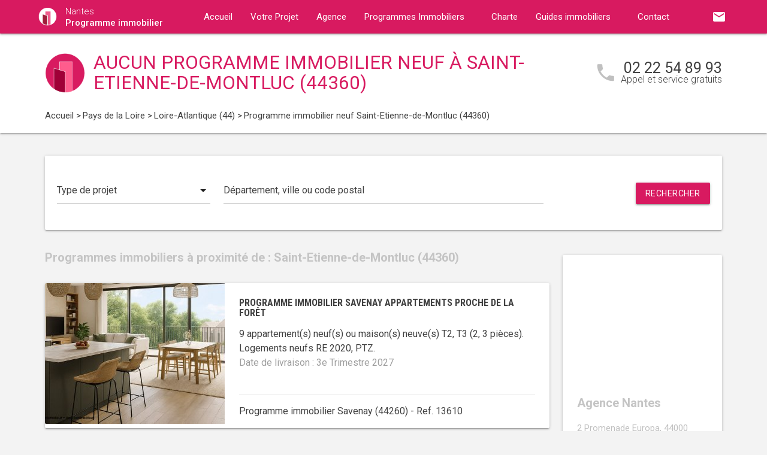

--- FILE ---
content_type: text/html; charset=UTF-8
request_url: https://www.programme-immobilier-nantes.com/programme-immobilier-neuf-pays-de-la-loire/loire-atlantique-44/saint-etienne-de-montluc-44360/
body_size: 9548
content:
<!DOCTYPE html>
<html >
    <head >
                    <script type="text/javascript">
                window.gdprAppliesGlobally=true;(function(){function a(e){if(!window.frames[e]){if(document.body&&document.body.firstChild){var t=document.body;var n=document.createElement("iframe");n.style.display="none";n.name=e;n.title=e;t.insertBefore(n,t.firstChild)}
                else{setTimeout(function(){a(e)},5)}}}function e(n,r,o,c,s){function e(e,t,n,a){if(typeof n!=="function"){return}if(!window[r]){window[r]=[]}var i=false;if(s){i=s(e,t,n)}if(!i){window[r].push({command:e,parameter:t,callback:n,version:a})}}e.stub=true;function t(a){if(!window[n]||window[n].stub!==true){return}if(!a.data){return}
                var i=typeof a.data==="string";var e;try{e=i?JSON.parse(a.data):a.data}catch(t){return}if(e[o]){var r=e[o];window[n](r.command,r.parameter,function(e,t){var n={};n[c]={returnValue:e,success:t,callId:r.callId};a.source.postMessage(i?JSON.stringify(n):n,"*")},r.version)}}
                if(typeof window[n]!=="function"){window[n]=e;if(window.addEventListener){window.addEventListener("message",t,false)}else{window.attachEvent("onmessage",t)}}}e("__tcfapi","__tcfapiBuffer","__tcfapiCall","__tcfapiReturn");a("__tcfapiLocator");(function(e){
                var t=document.createElement("script");t.id="spcloader";t.type="text/javascript";t.async=true;t.src="https://sdk.privacy-center.org/"+e+"/loader.js?target="+document.location.hostname;t.charset="utf-8";var n=document.getElementsByTagName("script")[0];n.parentNode.insertBefore(t,n)})("5bd96f9c-904b-4384-b791-8591b7bdb0c1")})();
            </script>
                <title>Programme immobilier neuf à Saint-Etienne-de-Montluc (44360) :  programme(s) neuf(s) en vente</title>
        <meta name="description" content="Programme neuf Saint-Etienne-de-Montluc :  programme(s) immobilier(s) neuf(s) &agrave; Saint-Etienne-de-Montluc (44360) du T1 au T5." />
<meta name="keywords" content="programme immobilier neuf" />
<meta property="og:title" content="Programme immobilier neuf &agrave; Saint-Etienne-de-Montluc (44360) :  programme(s) neuf(s) en vente" />
<meta property="og:description" content="Programme neuf Saint-Etienne-de-Montluc :  programme(s) immobilier(s) neuf(s) &agrave; Saint-Etienne-de-Montluc (44360) du T1 au T5." />
<meta property="og:keywords" content="programme immobilier neuf" />

        
        
            <link rel="stylesheet" href="/build/css/lightslider.css" />
        <link rel="preconnect" href="https://fonts.googleapis.com">
        <link rel="preconnect" href="https://fonts.gstatic.com" crossorigin>
        <link href="https://fonts.googleapis.com/css2?family=Roboto+Condensed:wght@400;700&family=Roboto:wght@300;400;500;700&display=swap" rel="stylesheet">
        <link rel="stylesheet" href="/build/css/theme3.css" />
        <meta name="viewport" content="width=device-width, initial-scale=1">
        <link rel="icon" type="image/png" href="/favicon-programme-immobilier.png" />
        <link rel="shortcut icon" type="image/x-icon" href="/favicon-programme-immobilier.ico" />

                    <link rel="canonical" href="https://www.programme-immobilier-nantes.com/programme-immobilier-neuf-pays-de-la-loire/loire-atlantique-44/saint-etienne-de-montluc-44360/" />
                                    
                    <!-- Google Tag Manager -->
        <script>
            var dataLayer = window.dataLayer || [];
                dataLayer.push({
        'event': 'remarketingTriggered',
        'listing_id': [],
        'listing_pagetype': 'searchresults',
        'listing_totalvalue': []
    });
        </script>
        <script>
            (function(w,d,s,l,i){w[l]=w[l]||[];w[l].push({'gtm.start':
                new Date().getTime(),event:'gtm.js'});var f=d.getElementsByTagName(s)[0],
                j=d.createElement(s),dl=l!='dataLayer'?'&l='+l:'';j.async=true;j.src=
                '//www.googletagmanager.com/gtm.js?id='+i+dl;f.parentNode.insertBefore(j,f);
            })(window,document,'script','dataLayer','GTM-MVRC7NP');
        </script>
        <!-- End Google Tag Manager -->
    </head>
    <body class="programme-immobilier listing ">
        <!-- Google Tag Manager (noscript) -->
        <noscript><iframe src="https://www.googletagmanager.com/ns.html?id=GTM-MVRC7NP" height="0" width="0" style="display:none;visibility:hidden"></iframe></noscript>
        <!-- End Google Tag Manager (noscript) -->
        
<nav class="z-depth-1">
    <div class="container">
        <div class="nav-wrapper">
            <a href="/" class="left brand-logo">
                <img src="/images/programme-immobilier-logo.png" class="nav-img-logo" alt="Logo" />
                <span>Nantes<br>
                    <strong>Programme immobilier</strong>
                </span>
            </a>
            <a href="#" data-target="mobile-demo" class="button-collapse sidenav-trigger"><i class="material-icons">menu</i></a>
            <a href="#" data-target="modal-contact" class="modal-trigger nav-ico-xs show-on-medium-and-down"><i class="material-icons">email</i></a>
            <a href="tel:02 22 54 89 93" data-from="header" class="nav-ico-xs show-on-medium-and-down phonelink"><i class="material-icons">phone</i></a>
            <ul class="sidenav" id="mobile-demo">
                <li class="active"><a href="/">Accueil</a></li>
                <li><a href="/projet/">Votre Projet</a></li>
                <li><a href="/agence-programme-immobilier-nantes/">Agence</a></li>
                                    <li><a href="/programme-immobilier-neuf-pays-de-la-loire/">Programmes Immobiliers</a></li>
                                <li><a href="/notre-charte/">Charte</a></li>
                <li class="no-padding">
                    <ul class="collapsible">
                        <li>
                            <a class="collapsible-header">Guides immobiliers<i class="material-icons">arrow_drop_down</i></a>
                            <div class="collapsible-body">
                                <ul>
                                    <li><a href="/guide-vefa/">VEFA</a></li>
                                    <li><a href="/guide-pinel/">Pinel</a></li>
                                </ul>
                            </div>
                        </li>
                    </ul>
                </li>
                <li><a href="/contact/">Contact</a></li>
                <li><a href="#" data-target="modal-contact" class="modal-trigger"><i class="material-icons">email</i></a></li>
                            </ul>
            <ul id="nav-mobile" class="right hide-on-med-and-down">
                                <li><a href="#" data-target="modal-contact" class="modal-trigger nav-ico" data-from="header"><i class="material-icons">email</i></a></li>
            </ul>
            <div class="center-align navigation-wrapper">
                <ul id="nav-mobile" class="hide-on-med-and-down">
                    <li ><a href="/">Accueil</a></li>
                    <li ><a href="/projet/">Votre Projet</a></li>
                    <li ><a href="/agence-programme-immobilier-nantes/">Agence</a></li>
                    <li><a  href="/programme-immobilier-neuf-pays-de-la-loire/" >Programmes Immobiliers<i class="material-icons right"></i></a></li>
                    <li ><a href="/notre-charte/">Charte</a></li>
                    <li><a class="dropdown-button" href="/guide-vefa/" data-target="dropdown1">Guides immobiliers<i class="material-icons right"></i></a></li>
                    <li ><a href="/contact/">Contact</a></li>
                </ul>
                <ul id="dropdown1" class="dropdown-content">
                    <li><a href="/guide-vefa/">VEFA</a></li>
                    <li><a href="/guide-pinel/">Pinel</a></li>
                </ul>
                            </div>
        </div>
    </div>
</nav>        
                                        
        <div class="program-header">
    <div class="container">
        <div class="row">
            <div class="col l9 valign-wrapper">
                <img src="/images/programme-immobilier-logoBig.png" class="program-img-logo hide-on-med-and-down" alt="Logo" />
                <h1 class="program-title-list">Aucun programme immobilier neuf à Saint-Etienne-de-Montluc (44360)</h1>
            </div>
            <div class="col l3 right-align hide-on-med-and-down">
                <div class="program-phone">
                    <i class="material-icons">phone</i>
                    <p>
                        <a class="phonelink" href="tel:02 22 54 89 93"><span class="adwords-phone">02 22 54 89 93</span></a>
                        <span class="program-phone-sub">Appel et service gratuits</span>
                    </p>
                </div>
            </div>
        </div>
        <div class="row">
            <div class="navigation col l12">
                    <ul id="wo-breadcrumbs" class="breadcrumb" itemscope itemtype="http://schema.org/BreadcrumbList"><li class="breadcrumb" itemprop="itemListElement" itemscope itemtype="http://schema.org/ListItem"><a href="/" itemprop="item"><span itemprop="name">Accueil</span></a><meta itemprop="position" content="1" /><span class='separator'> &gt; </span></li><li class="breadcrumb" itemprop="itemListElement" itemscope itemtype="http://schema.org/ListItem"><a href="/programme-immobilier-neuf-pays-de-la-loire/" itemprop="item"><span itemprop="name">Pays de la Loire</span></a><meta itemprop="position" content="2" /><span class='separator'> &gt; </span></li><li class="breadcrumb" itemprop="itemListElement" itemscope itemtype="http://schema.org/ListItem"><a href="/programme-immobilier-neuf-pays-de-la-loire/loire-atlantique-44/" itemprop="item"><span itemprop="name">Loire-Atlantique (44)</span></a><meta itemprop="position" content="3" /><span class='separator'> &gt; </span></li><li class="breadcrumb" itemprop="itemListElement" itemscope itemtype="http://schema.org/ListItem"><span itemprop="name">Programme immobilier neuf Saint-Etienne-de-Montluc (44360)</span><meta itemprop="position" content="4" /></li></ul>
            </div>
        </div>
    </div>
</div>

    <div class="container">
        <div class="section search-section">
                <div class="row">
                    <div class="col s12">
                            <div class="card search-block">
        <div class="row">
            <div class="col s12 l3">
                <div class="input-field">
                    <select>
                        <option value="" disabled selected>Type de projet</option>
                        <option value="0">Habiter</option>
                                                    <option value="1">Investir</option>
                                            </select>
                </div>
            </div>
            <div class="col s12 l6">
                <div class="input-field">
                    <input placeholder="Département, ville ou code postal" id="program-search" type="text" class="validate" data-url="/">
                </div>
            </div>
            <div class="col s12 l3">
                <div class="input-field">
                    <a class="waves-effect waves-light btn search-button right">Rechercher</a>
                </div>
            </div>
        </div>
    </div>
                    </div>
                </div>
        </div>

        <div class="section main-section">
            <div class="row">
                <div class="col s12 l9">
                                                                <h2 class="home-h4-nomargin">
                                                            Programmes immobiliers à proximité de : Saint-Etienne-de-Montluc (44360)
                                                    </h2>
                                                    <div class="card horizontal program-card">
    <div class="card-image">
                            <a href="/programme-immobilier-neuf-pays-de-la-loire/loire-atlantique-44/savenay-44260/programme-neuf-savenay-appartements-proche-de-la-foret-44260-13610/">
                                                                    <img class="responsive-img" alt="Achat / Vente programme immobilier neuf Savenay appartements proche de la forêt (44260) - Réf. 13610" src="https://www.programme-immobilier-nantes.com/media/cache/listing_thumbnail/img-p/programme-immobilier-neuf-savenay-appartements-proche-de-la-foret-44260-13610-1.jpg">
            </a>
            </div>
    <div class="card-stacked">
        <div class="card-content">
            <h3 class="h3-card"><a href="/programme-immobilier-neuf-pays-de-la-loire/loire-atlantique-44/savenay-44260/programme-neuf-savenay-appartements-proche-de-la-foret-44260-13610/">Programme immobilier Savenay appartements proche de la forêt</a></h3>
            <div class="desc-card"><p>9 appartement(s) neuf(s) ou maison(s) neuve(s) T2, T3 (2, 3 pi&egrave;ces). <br />Logements neufs RE 2020, PTZ.<br /><span class="grey-text">Date de livraison : 3e Trimestre 2027</span></p></div>
        </div>
        <div class="card-action">
            <p class="sub-desc-card">Programme immobilier Savenay (44260)  - Ref. 13610</p>
        </div>
    </div>
</div>

                                                    <div class="card horizontal program-card">
    <div class="card-image">
                            <a href="/programme-immobilier-neuf-pays-de-la-loire/loire-atlantique-44/savenay-44260/programme-neuf-savenay-a-quelques-minutes-a-pied-de-la-gare-sncf-44260-13027/">
                                                                    <img class="responsive-img" alt="Achat / Vente programme immobilier neuf Savenay à quelques minutes à pied de la gare SNCF (44260) - Réf. 13027" src="https://www.programme-immobilier-nantes.com/media/cache/listing_thumbnail/img-p/programme-immobilier-neuf-savenay-a-quelques-minutes-a-pied-de-la-gare-sncf-44260-13027-1.jpg">
            </a>
            </div>
    <div class="card-stacked">
        <div class="card-content">
            <h3 class="h3-card"><a href="/programme-immobilier-neuf-pays-de-la-loire/loire-atlantique-44/savenay-44260/programme-neuf-savenay-a-quelques-minutes-a-pied-de-la-gare-sncf-44260-13027/">Programme immobilier Savenay à quelques minutes à pied de la gare SNCF</a></h3>
            <div class="desc-card"><p>29 appartement(s) neuf(s) ou maison(s) neuve(s) T2, T3 (2, 3 pi&egrave;ces). <br />Logements neufs RE 2020, PTZ.<br /><span class="grey-text">Date de livraison : 2e Trimestre 2028</span></p></div>
        </div>
        <div class="card-action">
            <p class="sub-desc-card">Programme immobilier Savenay (44260)  - Ref. 13027</p>
        </div>
    </div>
</div>

                                                    <div class="card horizontal program-card">
    <div class="card-image">
                            <a href="/programme-immobilier-neuf-pays-de-la-loire/loire-atlantique-44/savenay-44260/programme-neuf-savenay-maisons-au-coeur-de-la-vallee-des-soupirs-44260-13609/">
                                                                    <img class="responsive-img" alt="Achat / Vente programme immobilier neuf Savenay maisons au cœur de la Vallée des Soupirs (44260) - Réf. 13609" src="https://www.programme-immobilier-nantes.com/media/cache/listing_thumbnail/img-p/programme-immobilier-neuf-savenay-maisons-au-coeur-de-la-vallee-des-soupirs-44260-13609-1.jpg">
            </a>
            </div>
    <div class="card-stacked">
        <div class="card-content">
            <h3 class="h3-card"><a href="/programme-immobilier-neuf-pays-de-la-loire/loire-atlantique-44/savenay-44260/programme-neuf-savenay-maisons-au-coeur-de-la-vallee-des-soupirs-44260-13609/">Programme immobilier Savenay maisons au cœur de la Vallée des Soupirs</a></h3>
            <div class="desc-card"><p>6 appartement(s) neuf(s) ou maison(s) neuve(s) M3, M4, M5 (3, 4, 5 pi&egrave;ces). <br />Logements neufs RT 2012.<br /><span class="grey-text">Date de livraison : 3e Trimestre 2027</span></p></div>
        </div>
        <div class="card-action">
            <p class="sub-desc-card">Programme immobilier Savenay (44260)  - Ref. 13609</p>
        </div>
    </div>
</div>

                                                            </div>
                <div class="col s12 l3">
                        <div class="sidebar-map">
    <div class="card">
        <div class="card-image">
                                                    <iframe
                    width="100%"
                    height="210"
                    loading="lazy"
                    frameborder="0" style="border:0; margin-bottom: 20px;"
                    src="https://www.google.com/maps/embed/v1/place?key=AIzaSyDEoItiykXYhySFkk1cPOOGELOmdTovocE&q=2 Promenade Europa,44000Nantes"
                    allowfullscreen>
            </iframe>
        </div>
        <div class="card-content">
            <h4 class="home-h4-nomargin">Agence Nantes</h4>
            <p class="no-margin left-align">2 Promenade Europa, 44000 Nantes</p>
            <p class="no-margin left-align">Téléphone: <a class="phonelink" href="tel:02 22 54 89 93"><span class="adwords-phone">02 22 54 89 93</span></a></p>
        </div>
    </div>
</div>

        <div class="sidebar-contact">
        <div class="card">
            <h4 class="home-h4-nomargin">Nous contacter</h4>
            
    <form name="contact" method="post" action="/contact/add/9/16988" class="contact_ajax_form">

<div class="row">
        <div class="input-field col s12">    <input type="text" id="contact_firstname" name="contact[firstname]" required="required" class="" /><label class="required" for="contact_firstname">Prénom *</label></div>
    </div>
<div class="row">
        <div class="input-field col s12">    <input type="text" id="contact_lastname" name="contact[lastname]" required="required" class="" /><label class="required" for="contact_lastname">Nom *</label></div>
    </div>
<div class="row">
        <div class="input-field col s12">    <input type="email" id="contact_email" name="contact[email]" required="required" class="" /><label class="required" for="contact_email">Email *</label></div>
    </div>
<div class="row">
        <div class="input-field col s12">    <input type="text" id="contact_phonenumber" name="contact[phonenumber]" required="required" class="" /><label class="required" for="contact_phonenumber">Téléphone *</label></div>
    </div>
<div class="row">
        <div class="input-field col s12">    <input type="text" id="contact_zipcode" name="contact[zipcode]" required="required" class="" /><label class="required" for="contact_zipcode">Code Postal actuel *</label></div>
    </div>
    <input type="hidden" id="contact_from" name="contact[from]" value="sidebar" />
<div class="row">
    <div class="input-field col s12">
        <select id="contact_projectType" name="contact[projectType]" required="required"><option value="" disabled="disabled"  selected="selected">Type d&#039;achat *</option><option value="Résidence principale">Résidence principale</option><option value="Défiscalisation">Défiscalisation</option></select>
    </div>
</div>
<div class="row">
        <div class="input-field col s12"><textarea id="contact_message" name="contact[message]" class="materialize-textarea"></textarea><label class="" for="contact_message">Message</label></div>
    </div>
<div class="row">
    <div class="col s12 input-checkbox-field">
        
        <label>
    <input type="checkbox" class="filled-in"id="contact_personalDataProcessing" name="contact[personalDataProcessing]" required="required" value="1" />
    <span>J'accepte que mes données soient traitées par Programme immobilier Nantes, et/ou <a href="/mentions-legales/#personal-data" target="blank">ses partenaires</a> dans le cadre de ma demande, d'être contacté(e) par Téléphone / Email / SMS ou Messagerie instantanée et à communiquer mes données à <a href="/mentions-legales/" target="blank">ses sous-traitants</a> dans le cadre de ses propres actions promotionnelles. *</span>
</label>
    </div>
</div>
<div class="row">
    <div class="col s12 input-checkbox-field">
        <label>
    <input type="checkbox" class="filled-in"id="contact_contactChannels_refuseContact" name="contact[contactChannels][refuseContact]" value="1" />
    <span>Je m'oppose à la réception des offres et actualités de Programme immobilier Nantes par <select id="contact_contactChannels_refusedContactChannel" name="contact[contactChannels][refusedContactChannel]" class="refused-contact-channel"><option value="Email / SMS">Email / SMS</option><option value="Email">Email</option><option value="SMS">SMS</option></select></span>
</label>
    </div>
</div>
<div class="row">
    <div class="col s12 l7">
        <p class="left-align no-margin mandatory">* champs obligatoires</p>
    </div>
    <div class="col s12 l5">
        <button class="btn waves-effect waves-light btn-small" type="submit" name="action">Envoyer</button>
    </div>
</div>
<div class="row">
        
    

<div class="legal-mentions">
    <div class="col s12">
        <p>
            Programme immobilier Nantes traite les données recueillies pour répondre à vos différentes demandes et vous adresser des études personnalisées en réponse à votre projet immobilier. Pour en savoir plus sur la gestion de vos données personnelles et pour exercer vos droits, reportez-vous à notre <a href="https://www.programme-immobilier-nantes.com/mentions-legales/" target="_blank">Politique de Confidentialité des Données</a>.
        </p>
    </div>
</div>
</div>
    <input type="hidden" id="contact__token" name="contact[_token]" value="15d4f06d2feacd65adbd037b8d022.XNERr3iRcTsmRhVEsxrgW9N2sapJXntdhTkztwI9gkc.P7RQ31X_E1FxdkouxWCNC-AHwuUeHRgXw0FDgzVL4xUTq1b4J_swTnE0JQ" /></form>

        </div>
    </div>
    
            <div class="sidebar-list-cities">
    <div class="card">
        <h4 class="home-h4-nomargin">
                            Programmes immobiliers à proximité
                    </h4>
        <ul class="list-of-cites">
                                                                
                <li><a href="/programme-immobilier-neuf-pays-de-la-loire/loire-atlantique-44/aigrefeuille-sur-maine-44140/">Programme immobilier Aigrefeuille-sur-Maine <span>(1)</span></a></li>
                                                                
                <li><a href="/programme-immobilier-neuf-pays-de-la-loire/loire-atlantique-44/ancenis-44150/">Programme immobilier Ancenis <span>(1)</span></a></li>
                                                                
                <li><a href="/programme-immobilier-neuf-pays-de-la-loire/loire-atlantique-44/basse-goulaine-44115/">Programme immobilier Basse-Goulaine <span>(2)</span></a></li>
                                                                
                <li><a href="/programme-immobilier-neuf-pays-de-la-loire/loire-atlantique-44/blain-44130/">Programme immobilier Blain <span>(1)</span></a></li>
                                                                
                <li><a href="/programme-immobilier-neuf-pays-de-la-loire/loire-atlantique-44/bouaye-44830/">Programme immobilier Bouaye <span>(1)</span></a></li>
                                                                
                <li><a href="/programme-immobilier-neuf-pays-de-la-loire/loire-atlantique-44/bouguenais-44340/">Programme immobilier Bouguenais <span>(1)</span></a></li>
                                                                
                <li><a href="/programme-immobilier-neuf-pays-de-la-loire/loire-atlantique-44/carquefou-44470/">Programme immobilier Carquefou <span>(3)</span></a></li>
                                                                
                <li><a href="/programme-immobilier-neuf-pays-de-la-loire/loire-atlantique-44/chateaubriant-44110/">Programme immobilier Châteaubriant <span>(1)</span></a></li>
                                                                
                <li><a href="/programme-immobilier-neuf-pays-de-la-loire/loire-atlantique-44/clisson-44190/">Programme immobilier Clisson <span>(1)</span></a></li>
                                                                
                <li><a href="/programme-immobilier-neuf-pays-de-la-loire/loire-atlantique-44/coueron-44220/">Programme immobilier Couëron <span>(1)</span></a></li>
                                                                
                <li><a href="/programme-immobilier-neuf-pays-de-la-loire/loire-atlantique-44/donges-44480/">Programme immobilier Donges <span>(1)</span></a></li>
                                                                
                <li><a href="/programme-immobilier-neuf-pays-de-la-loire/loire-atlantique-44/grandchamps-des-fontaines-44119/">Programme immobilier Grandchamps-des-Fontaines <span>(1)</span></a></li>
                                                                
                <li><a href="/programme-immobilier-neuf-pays-de-la-loire/loire-atlantique-44/guemene-penfao-44290/">Programme immobilier Guémené-Penfao <span>(1)</span></a></li>
                                                                
                <li><a href="/programme-immobilier-neuf-pays-de-la-loire/loire-atlantique-44/guerande-44350/">Programme immobilier Guérande <span>(3)</span></a></li>
                                                                
                <li><a href="/programme-immobilier-neuf-pays-de-la-loire/loire-atlantique-44/herbignac-44410/">Programme immobilier Herbignac <span>(1)</span></a></li>
                                                                
                <li><a href="/programme-immobilier-neuf-pays-de-la-loire/loire-atlantique-44/heric-44810/">Programme immobilier Héric <span>(1)</span></a></li>
                                                                
                <li><a href="/programme-immobilier-neuf-pays-de-la-loire/loire-atlantique-44/la-baule-escoublac-44500/">Programme immobilier La Baule-Escoublac <span>(1)</span></a></li>
                                                                
                <li><a href="/programme-immobilier-neuf-pays-de-la-loire/loire-atlantique-44/la-bernerie-en-retz-44760/">Programme immobilier La Bernerie-en-Retz <span>(1)</span></a></li>
                                                                
                <li><a href="/programme-immobilier-neuf-pays-de-la-loire/loire-atlantique-44/la-chapelle-sur-erdre-44240/">Programme immobilier La Chapelle-sur-Erdre <span>(5)</span></a></li>
                                                                
                <li><a href="/programme-immobilier-neuf-pays-de-la-loire/loire-atlantique-44/la-chevroliere-44118/">Programme immobilier La Chevrolière <span>(1)</span></a></li>
                                                                
                <li><a href="/programme-immobilier-neuf-pays-de-la-loire/loire-atlantique-44/la-haie-fouassiere-44690/">Programme immobilier La Haie-Fouassière <span>(1)</span></a></li>
                                                                
                <li><a href="/programme-immobilier-neuf-pays-de-la-loire/loire-atlantique-44/la-limouziniere-44310/">Programme immobilier La Limouzinière <span>(1)</span></a></li>
                                                                
                <li><a href="/programme-immobilier-neuf-pays-de-la-loire/loire-atlantique-44/la-montagne-44620/">Programme immobilier La Montagne <span>(1)</span></a></li>
                                                                
                <li><a href="/programme-immobilier-neuf-pays-de-la-loire/loire-atlantique-44/la-turballe-44420/">Programme immobilier La Turballe <span>(2)</span></a></li>
                                                                
                <li><a href="/programme-immobilier-neuf-pays-de-la-loire/loire-atlantique-44/le-croisic-44490/">Programme immobilier Le Croisic <span>(1)</span></a></li>
                                                                
                <li><a href="/programme-immobilier-neuf-pays-de-la-loire/loire-atlantique-44/le-loroux-bottereau-44430/">Programme immobilier Le Loroux-Bottereau <span>(1)</span></a></li>
                                                                
                <li><a href="/programme-immobilier-neuf-pays-de-la-loire/loire-atlantique-44/le-pellerin-44640/">Programme immobilier Le Pellerin <span>(1)</span></a></li>
                                                                
                <li><a href="/programme-immobilier-neuf-pays-de-la-loire/loire-atlantique-44/le-pouliguen-44510/">Programme immobilier Le Pouliguen <span>(1)</span></a></li>
                                                                
                <li><a href="/programme-immobilier-neuf-pays-de-la-loire/loire-atlantique-44/lege-44650/">Programme immobilier Legé <span>(1)</span></a></li>
                                                                
                <li><a href="/programme-immobilier-neuf-pays-de-la-loire/loire-atlantique-44/les-sorinieres-44840/">Programme immobilier Les Sorinières <span>(1)</span></a></li>
                                                                
                <li><a href="/programme-immobilier-neuf-pays-de-la-loire/loire-atlantique-44/ligne-44850/">Programme immobilier Ligné <span>(1)</span></a></li>
                                                                
                <li><a href="/programme-immobilier-neuf-pays-de-la-loire/loire-atlantique-44/mauves-sur-loire-44470/">Programme immobilier Mauves-sur-Loire <span>(1)</span></a></li>
                                                                
                <li><a href="/programme-immobilier-neuf-pays-de-la-loire/loire-atlantique-44/missillac-44780/">Programme immobilier Missillac <span>(1)</span></a></li>
                                                                
                <li><a href="/programme-immobilier-neuf-pays-de-la-loire/loire-atlantique-44/montoir-de-bretagne-44550/">Programme immobilier Montoir-de-Bretagne <span>(2)</span></a></li>
                                                                
                <li><a href="/programme-immobilier-neuf-pays-de-la-loire/loire-atlantique-44/nantes-44000/">Programme immobilier Nantes <span>(49)</span></a></li>
                                                                
                <li><a href="/programme-immobilier-neuf-pays-de-la-loire/loire-atlantique-44/orvault-44700/">Programme immobilier Orvault <span>(5)</span></a></li>
                                                                
                <li><a href="/programme-immobilier-neuf-pays-de-la-loire/loire-atlantique-44/paimboeuf-44560/">Programme immobilier Paimboeuf <span>(1)</span></a></li>
                                                                
                <li><a href="/programme-immobilier-neuf-pays-de-la-loire/loire-atlantique-44/pontchateau-44160/">Programme immobilier Pontchâteau <span>(1)</span></a></li>
                                                                
                <li><a href="/programme-immobilier-neuf-pays-de-la-loire/loire-atlantique-44/pornic-44210/">Programme immobilier Pornic <span>(4)</span></a></li>
                                                                
                <li><a href="/programme-immobilier-neuf-pays-de-la-loire/loire-atlantique-44/pornichet-44380/">Programme immobilier Pornichet <span>(7)</span></a></li>
                                                                
                <li><a href="/programme-immobilier-neuf-pays-de-la-loire/loire-atlantique-44/port-saint-pere-44710/">Programme immobilier Port-Saint-Père <span>(1)</span></a></li>
                                                                
                <li><a href="/programme-immobilier-neuf-pays-de-la-loire/loire-atlantique-44/reze-44400/">Programme immobilier Rezé <span>(4)</span></a></li>
                                                                
                <li><a href="/programme-immobilier-neuf-pays-de-la-loire/loire-atlantique-44/saint-andre-des-eaux-44117/">Programme immobilier Saint-André-des-Eaux <span>(1)</span></a></li>
                                                                
                <li><a href="/programme-immobilier-neuf-pays-de-la-loire/loire-atlantique-44/saint-brevin-les-pins-44250/">Programme immobilier Saint-Brevin-les-Pins <span>(2)</span></a></li>
                                                                
                <li><a href="/programme-immobilier-neuf-pays-de-la-loire/loire-atlantique-44/saint-herblain-44800/">Programme immobilier Saint-Herblain <span>(11)</span></a></li>
                                                                
                <li><a href="/programme-immobilier-neuf-pays-de-la-loire/loire-atlantique-44/saint-jean-de-boiseau-44640/">Programme immobilier Saint-Jean-de-Boiseau <span>(1)</span></a></li>
                                                                
                <li><a href="/programme-immobilier-neuf-pays-de-la-loire/loire-atlantique-44/saint-julien-de-concelles-44450/">Programme immobilier Saint-Julien-de-Concelles <span>(2)</span></a></li>
                                                                
                <li><a href="/programme-immobilier-neuf-pays-de-la-loire/loire-atlantique-44/saint-michel-chef-chef-44730/">Programme immobilier Saint-Michel-Chef-Chef <span>(1)</span></a></li>
                                                                
                <li><a href="/programme-immobilier-neuf-pays-de-la-loire/loire-atlantique-44/saint-nazaire-44600/">Programme immobilier Saint-Nazaire <span>(22)</span></a></li>
                                                                
                <li><a href="/programme-immobilier-neuf-pays-de-la-loire/loire-atlantique-44/saint-pere-en-retz-44320/">Programme immobilier Saint-Père-en-Retz <span>(1)</span></a></li>
                                                                
                <li><a href="/programme-immobilier-neuf-pays-de-la-loire/loire-atlantique-44/saint-sebastien-sur-loire-44230/">Programme immobilier Saint-Sébastien-sur-Loire <span>(2)</span></a></li>
                                                                
                <li><a href="/programme-immobilier-neuf-pays-de-la-loire/loire-atlantique-44/sainte-luce-sur-loire-44980/">Programme immobilier Sainte-Luce-sur-Loire <span>(1)</span></a></li>
                                                                
                <li><a href="/programme-immobilier-neuf-pays-de-la-loire/loire-atlantique-44/sautron-44880/">Programme immobilier Sautron <span>(3)</span></a></li>
                                                                
                <li><a href="/programme-immobilier-neuf-pays-de-la-loire/loire-atlantique-44/savenay-44260/">Programme immobilier Savenay <span>(4)</span></a></li>
                                                                
                <li><a href="/programme-immobilier-neuf-pays-de-la-loire/loire-atlantique-44/suce-sur-erdre-44240/">Programme immobilier Sucé-sur-Erdre <span>(1)</span></a></li>
                                                                
                <li><a href="/programme-immobilier-neuf-pays-de-la-loire/loire-atlantique-44/thouare-sur-loire-44470/">Programme immobilier Thouaré-sur-Loire <span>(1)</span></a></li>
                                                                
                <li><a href="/programme-immobilier-neuf-pays-de-la-loire/loire-atlantique-44/treillieres-44119/">Programme immobilier Treillières <span>(1)</span></a></li>
                                                                
                <li><a href="/programme-immobilier-neuf-pays-de-la-loire/loire-atlantique-44/trignac-44570/">Programme immobilier Trignac <span>(1)</span></a></li>
                                                                
                <li><a href="/programme-immobilier-neuf-pays-de-la-loire/loire-atlantique-44/vallet-44330/">Programme immobilier Vallet <span>(2)</span></a></li>
                                                                
                <li><a href="/programme-immobilier-neuf-pays-de-la-loire/loire-atlantique-44/vertou-44120/">Programme immobilier Vertou <span>(3)</span></a></li>
                    </ul>
    </div>
</div>

    
    
                </div>
            </div>
        </div>
    </div>
    
<div class="partners-wrapper">
    <div class="card">
        <div class="container">
            <div class="row">
                <div class="col s12 l9">
                    <div class="partners-block">
                            <h4 class="home-h4-nomargin">Parmi nos partenaires promoteurs...</h4>
    <div class="partner-nav">
        <span class="partner-nav-prev"><i class="material-icons">navigate_before</i></span>
        <span class="partner-nav-next"><i class="material-icons">navigate_next</i></span>
    </div>
    <div class="partners-logos">
        <ul id="lightSliderPartners">
                        <li>
                <div class="row">
                    <img src="/images/promoteurs/nantes-1.jpg" class="responsive-img" />
                </div>
            </li>
                        <li>
                <div class="row">
                    <img src="/images/promoteurs/nantes-2.jpg" class="responsive-img" />
                </div>
            </li>
                    </ul>
    </div>
                    </div>
                </div>
                <div class="col s12 l3">
    <div class="download">
        <h4 class="home-h4-nomargin">Nos guides immobiliers</h4>
        <p class="align-justify">Pour acheter sereinement dans le neuf ou tout savoir sur la loi Pinel, téléchargez gratuitement nos guides immobiliers.</p>
        <div class="left">
            <img src="/images/guides/guide-ferme-programme-immobilier-vefa.png" alt="" class="img-home-book responsive-img" />
            <a href="/guide-vefa/" class="waves-effect waves-light btn btn-small center-align">Télécharger</a>
        </div>
        <div class="right">
            <img src="/images/guides/guide-ferme-programme-immobilier-pinel.png" alt="" class="img-home-book responsive-img" />
            <a href="/guide-pinel/" class="waves-effect waves-light btn btn-small center-align">Télécharger</a>
        </div>
    </div>
</div>
            </div>
        </div>
    </div>
</div>

    <div class="container">
    <div class="section">
        <div class="card list-bottom-desc">
            <h5>Trouvez le bon programme immobilier neuf &agrave; Saint-Etienne-de-Montluc (44360)</h5>
<p style="text-align: justify;">Avec Programme immobilier, soyez accompagn&eacute;s par des experts pour trouver le bien id&eacute;al &agrave; prix promoteur gr&acirc;ce &agrave; nos nombreux partenariats.</p>
<p style="text-align: justify;">Vous souhaitez acheter un bien au sein d'un<strong> programme immobilier neuf</strong> pour une r&eacute;sidence principale ou pour investir, mais vous ne savez pas par o&ugrave; commencer ? Avec Programme immobilier, un conseiller vous accompagne pas &agrave; pas pour mettre en place votre <strong>projet immobilier</strong> <strong>neuf &agrave; Saint-Etienne-de-Montluc</strong>. D&eacute;couvrez les avantages de l&rsquo;achat dans le neuf pour savoir comment en profiter.</p>
<p style="text-align: justify;">Pour en savoir plus sur l&rsquo;ensemble de nos programmes immobiliers &agrave; Saint-Etienne-de-Montluc, profitez d&egrave;s maintenant de l&rsquo;accompagnement d&rsquo;un de nos conseillers.</p>
            
        </div>
    </div>
</div>
        <footer>
    <div class="container">
        <div class="row">
            <div class="col s12 l4">
                <div class="footer-logo">
                    <img src="/images/programme-immobilier-logoBig.png" class="nav-img-footer" alt="Logo" />
                    <span>
                        Nantes<br>
                        <strong>Programme immobilier</strong>
                    </span>
                </div>
            </div>
            <div class="col s12 l8">
                <p class="no-margin left-align copyright">&copy; 2026 Programme immobilier Nantes. Tous droits réservés - <a href="/mentions-legales/">Mentions légales</a> - <a href="javascript:Didomi.preferences.show()">Gestion des cookies</a> - <a href="/plan-du-site/">Plan du site</a></p>
            </div>
        </div>
    </div>
</footer>
        <script src="https://ajax.googleapis.com/ajax/libs/jquery/3.2.1/jquery.min.js"></script>
        <script src="https://cdnjs.cloudflare.com/ajax/libs/materialize/1.0.0/js/materialize.min.js"></script>
        <script src="https://cdnjs.cloudflare.com/ajax/libs/jquery.devbridge-autocomplete/1.4.4/jquery.autocomplete.min.js"></script>
        <script src="https://cdnjs.cloudflare.com/ajax/libs/jquery-validate/1.17.0/jquery.validate.min.js"></script>
        <script src="/build/app.js"></script>
                            <div id="modal-contact" class="modal">
    <div class="modal-content">
        <h4>Nous contacter</h4>
        <p class="modal-subtitle">    Pour nous contacter, remplissez le formulaire ci-dessous un email nous sera automatiquement envoyé !
</p>
        <p class="alert hide">
            Vos coordonnées ont bien été transmises        </p>
            <div class="section wrapper-form">
                                    <form name="contact_modal" method="post" action="/contact/add/9/16988" class="ajax_form">
        
        <div class="row">
        <div class="input-field col s12">    <input type="text" id="contact_firstname" name="contact[firstname]" required="required" class="" /><label class="required" for="contact_firstname">Prénom *</label></div>
    </div>
        <div class="row">
        <div class="input-field col s12">    <input type="text" id="contact_lastname" name="contact[lastname]" required="required" class="" /><label class="required" for="contact_lastname">Nom *</label></div>
    </div>
        <div class="row">
        <div class="input-field col s12">    <input type="email" id="contact_email" name="contact[email]" required="required" class="" /><label class="required" for="contact_email">Email *</label></div>
    </div>
        <div class="row">
        <div class="input-field col s12">    <input type="text" id="contact_phonenumber" name="contact[phonenumber]" required="required" class="" /><label class="required" for="contact_phonenumber">Téléphone *</label></div>
    </div>
        <div class="row">
        <div class="input-field col s12">    <input type="text" id="contact_zipcode" name="contact[zipcode]" required="required" class="" /><label class="required" for="contact_zipcode">Code Postal actuel *</label></div>
    </div>
        <div class="row">
            <div class="input-field col s12">
                <select id="contact_projectType" name="contact[projectType]" required="required"><option value="" disabled="disabled"  selected="selected">Type d&#039;achat *</option><option value="Résidence principale">Résidence principale</option><option value="Défiscalisation">Défiscalisation</option></select>
            </div>
        </div>
        <div class="row">
        <div class="input-field col s12"><textarea id="contact_message" name="contact[message]" class="materialize-textarea"></textarea><label class="" for="contact_message">Message</label></div>
    </div>
        <div class="row">
            <div class="col s12 input-checkbox-field">
                
                <label>
    <input type="checkbox" class="filled-in"id="contact_personalDataProcessing" name="contact[personalDataProcessing]" required="required" value="1" />
    <span>J'accepte que mes données soient traitées par Programme immobilier Nantes, et/ou <a href="/mentions-legales/#personal-data" target="blank">ses partenaires</a> dans le cadre de ma demande, d'être contacté(e) par Téléphone / Email / SMS ou Messagerie instantanée et à communiquer mes données à <a href="/mentions-legales/" target="blank">ses sous-traitants</a> dans le cadre de ses propres actions promotionnelles. *</span>
</label>
            </div>
        </div>    
        <div class="row">
            <div class="col s12 input-checkbox-field">
                <label>
    <input type="checkbox" class="filled-in"id="contact_contactChannels_refuseContact" name="contact[contactChannels][refuseContact]" value="1" />
    <span>Je m'oppose à la réception des offres et actualités de Programme immobilier Nantes par <select id="contact_contactChannels_refusedContactChannel" name="contact[contactChannels][refusedContactChannel]" class="refused-contact-channel"><option value="Email / SMS">Email / SMS</option><option value="Email">Email</option><option value="SMS">SMS</option></select></span>
</label>
            </div>
        </div>
        <div class="row">
            <div class="col s4">
                <p>* champs obligatoires</p>
            </div>
            <div class="col s8 right-align">
                <button class="btn modal-action modal-close waves-effect waves-light grey">Annuler</button>
                <button class="btn waves-effect waves-light" id="alert-form-button">Envoyer</button>
            </div>
        </div>
            <input type="hidden" id="contact_from" name="contact[from]" />    <input type="hidden" id="contact__token" name="contact[_token]" value="8268cf6d150d2572228a83702d5.Wryjrw2kQ4sdHZYVQ_q7YF8VfTxhViQzut3Tb7aZ3dI.Odni3yDKIeFKLcl_NYDWMGxkDnM2FUd5_KWjW4HvvIAVxuT4Us4C_kpvpg" /></form>
    </div>
    </div>
    <div class="modal-footer">
                            
    

<div class="legal-mentions">
    <div class="col s12">
        <p>
            Programme immobilier Nantes traite les données recueillies pour répondre à vos différentes demandes et vous adresser des études personnalisées en réponse à votre projet immobilier. Pour en savoir plus sur la gestion de vos données personnelles et pour exercer vos droits, reportez-vous à notre <a href="https://www.programme-immobilier-nantes.com/mentions-legales/" target="_blank">Politique de Confidentialité des Données</a>.
        </p>
    </div>
</div>
        
    </div>
    <div class="close modal-close">x</div>
</div>

            </body>
</html>
